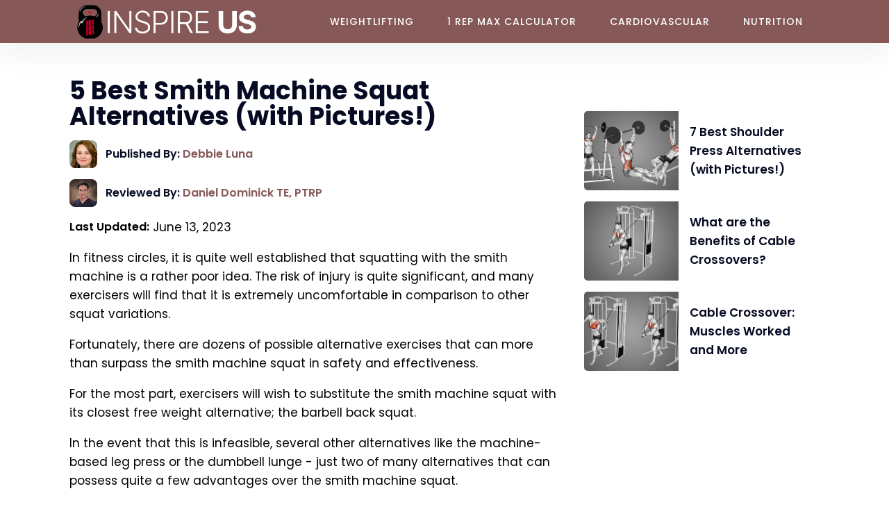

--- FILE ---
content_type: text/html; charset=UTF-8
request_url: https://www.inspireusafoundation.org/smith-machine-squat-alternatives/
body_size: 17008
content:
<!DOCTYPE html>
<html lang="en-US" prefix="og: https://ogp.me/ns#" >
<head>
<meta charset="UTF-8">
<meta name="viewport" content="width=device-width, initial-scale=1.0">
<!-- WP_HEAD() START -->
<link rel="preload" as="style" href="https://fonts.googleapis.com/css?family=Poppins:100,200,300,400,500,600,700,800,900|Poppins:100,200,300,400,500,600,700,800,900|-apple-system,+system-ui,+BlinkMacSystemFont,+Segoe+UI,+Helvetica,+Arial,+sans-serif,+Apple+Color+Emoji,+Segoe+UI+Emoji,+Segoe+UI+Symbol:100,200,300,400,500,600,700,800,900|FontAwesome:100,200,300,400,500,600,700,800,900" >
<link rel="stylesheet" href="https://fonts.googleapis.com/css?family=Poppins:100,200,300,400,500,600,700,800,900|Poppins:100,200,300,400,500,600,700,800,900|-apple-system,+system-ui,+BlinkMacSystemFont,+Segoe+UI,+Helvetica,+Arial,+sans-serif,+Apple+Color+Emoji,+Segoe+UI+Emoji,+Segoe+UI+Symbol:100,200,300,400,500,600,700,800,900|FontAwesome:100,200,300,400,500,600,700,800,900">
	<style>img:is([sizes="auto" i], [sizes^="auto," i]) { contain-intrinsic-size: 3000px 1500px }</style>
	
<!-- Search Engine Optimization by Rank Math - https://rankmath.com/ -->
<title>5 Best Smith Machine Squat Alternatives (with Pictures!) - Inspire US</title>
<meta name="description" content="Squatting on a smith machine can be quite uncomfortable and in some cases unsafe. Several alternatives to this exercise exist that target similar musclature."/>
<meta name="robots" content="follow, index, max-snippet:-1, max-video-preview:-1, max-image-preview:large"/>
<link rel="canonical" href="https://www.inspireusafoundation.org/smith-machine-squat-alternatives/" />
<meta property="og:locale" content="en_US" />
<meta property="og:type" content="article" />
<meta property="og:title" content="5 Best Smith Machine Squat Alternatives (with Pictures!) - Inspire US" />
<meta property="og:description" content="Squatting on a smith machine can be quite uncomfortable and in some cases unsafe. Several alternatives to this exercise exist that target similar musclature." />
<meta property="og:url" content="https://www.inspireusafoundation.org/smith-machine-squat-alternatives/" />
<meta property="og:site_name" content="Inspire US" />
<meta property="article:section" content="Weightlifting" />
<meta property="og:updated_time" content="2023-06-13T14:56:33+00:00" />
<meta property="og:image" content="https://www.inspireusafoundation.org/file/2022/11/smith-machine-squat-alternatives.jpg" />
<meta property="og:image:secure_url" content="https://www.inspireusafoundation.org/file/2022/11/smith-machine-squat-alternatives.jpg" />
<meta property="og:image:width" content="1920" />
<meta property="og:image:height" content="1080" />
<meta property="og:image:alt" content="smith machine squat alternatives" />
<meta property="og:image:type" content="image/jpeg" />
<meta name="twitter:card" content="summary_large_image" />
<meta name="twitter:title" content="5 Best Smith Machine Squat Alternatives (with Pictures!) - Inspire US" />
<meta name="twitter:description" content="Squatting on a smith machine can be quite uncomfortable and in some cases unsafe. Several alternatives to this exercise exist that target similar musclature." />
<meta name="twitter:creator" content="@debisinspired" />
<meta name="twitter:image" content="https://www.inspireusafoundation.org/file/2022/11/smith-machine-squat-alternatives.jpg" />
<meta name="twitter:label1" content="Written by" />
<meta name="twitter:data1" content="Debbie Luna" />
<meta name="twitter:label2" content="Time to read" />
<meta name="twitter:data2" content="12 minutes" />
<!-- /Rank Math WordPress SEO plugin -->

<link rel='stylesheet' id='wp-block-library-css' href='https://www.inspireusafoundation.org/other/css/dist/block-library/style.min.css' type='text/css' media='all' />
<style id='classic-theme-styles-inline-css' type='text/css'>
/*! This file is auto-generated */
.wp-block-button__link{color:#fff;background-color:#32373c;border-radius:9999px;box-shadow:none;text-decoration:none;padding:calc(.667em + 2px) calc(1.333em + 2px);font-size:1.125em}.wp-block-file__button{background:#32373c;color:#fff;text-decoration:none}
</style>
<link rel='stylesheet' id='mpp_gutenberg-css' href='https://www.inspireusafoundation.org/ext/metronet-profile-picture/dist/blocks.style.build.css' type='text/css' media='all' />
<style id='global-styles-inline-css' type='text/css'>
:root{--wp--preset--aspect-ratio--square: 1;--wp--preset--aspect-ratio--4-3: 4/3;--wp--preset--aspect-ratio--3-4: 3/4;--wp--preset--aspect-ratio--3-2: 3/2;--wp--preset--aspect-ratio--2-3: 2/3;--wp--preset--aspect-ratio--16-9: 16/9;--wp--preset--aspect-ratio--9-16: 9/16;--wp--preset--color--black: #000000;--wp--preset--color--cyan-bluish-gray: #abb8c3;--wp--preset--color--white: #ffffff;--wp--preset--color--pale-pink: #f78da7;--wp--preset--color--vivid-red: #cf2e2e;--wp--preset--color--luminous-vivid-orange: #ff6900;--wp--preset--color--luminous-vivid-amber: #fcb900;--wp--preset--color--light-green-cyan: #7bdcb5;--wp--preset--color--vivid-green-cyan: #00d084;--wp--preset--color--pale-cyan-blue: #8ed1fc;--wp--preset--color--vivid-cyan-blue: #0693e3;--wp--preset--color--vivid-purple: #9b51e0;--wp--preset--gradient--vivid-cyan-blue-to-vivid-purple: linear-gradient(135deg,rgba(6,147,227,1) 0%,rgb(155,81,224) 100%);--wp--preset--gradient--light-green-cyan-to-vivid-green-cyan: linear-gradient(135deg,rgb(122,220,180) 0%,rgb(0,208,130) 100%);--wp--preset--gradient--luminous-vivid-amber-to-luminous-vivid-orange: linear-gradient(135deg,rgba(252,185,0,1) 0%,rgba(255,105,0,1) 100%);--wp--preset--gradient--luminous-vivid-orange-to-vivid-red: linear-gradient(135deg,rgba(255,105,0,1) 0%,rgb(207,46,46) 100%);--wp--preset--gradient--very-light-gray-to-cyan-bluish-gray: linear-gradient(135deg,rgb(238,238,238) 0%,rgb(169,184,195) 100%);--wp--preset--gradient--cool-to-warm-spectrum: linear-gradient(135deg,rgb(74,234,220) 0%,rgb(151,120,209) 20%,rgb(207,42,186) 40%,rgb(238,44,130) 60%,rgb(251,105,98) 80%,rgb(254,248,76) 100%);--wp--preset--gradient--blush-light-purple: linear-gradient(135deg,rgb(255,206,236) 0%,rgb(152,150,240) 100%);--wp--preset--gradient--blush-bordeaux: linear-gradient(135deg,rgb(254,205,165) 0%,rgb(254,45,45) 50%,rgb(107,0,62) 100%);--wp--preset--gradient--luminous-dusk: linear-gradient(135deg,rgb(255,203,112) 0%,rgb(199,81,192) 50%,rgb(65,88,208) 100%);--wp--preset--gradient--pale-ocean: linear-gradient(135deg,rgb(255,245,203) 0%,rgb(182,227,212) 50%,rgb(51,167,181) 100%);--wp--preset--gradient--electric-grass: linear-gradient(135deg,rgb(202,248,128) 0%,rgb(113,206,126) 100%);--wp--preset--gradient--midnight: linear-gradient(135deg,rgb(2,3,129) 0%,rgb(40,116,252) 100%);--wp--preset--font-size--small: 13px;--wp--preset--font-size--medium: 20px;--wp--preset--font-size--large: 36px;--wp--preset--font-size--x-large: 42px;--wp--preset--spacing--20: 0.44rem;--wp--preset--spacing--30: 0.67rem;--wp--preset--spacing--40: 1rem;--wp--preset--spacing--50: 1.5rem;--wp--preset--spacing--60: 2.25rem;--wp--preset--spacing--70: 3.38rem;--wp--preset--spacing--80: 5.06rem;--wp--preset--shadow--natural: 6px 6px 9px rgba(0, 0, 0, 0.2);--wp--preset--shadow--deep: 12px 12px 50px rgba(0, 0, 0, 0.4);--wp--preset--shadow--sharp: 6px 6px 0px rgba(0, 0, 0, 0.2);--wp--preset--shadow--outlined: 6px 6px 0px -3px rgba(255, 255, 255, 1), 6px 6px rgba(0, 0, 0, 1);--wp--preset--shadow--crisp: 6px 6px 0px rgba(0, 0, 0, 1);}:where(.is-layout-flex){gap: 0.5em;}:where(.is-layout-grid){gap: 0.5em;}body .is-layout-flex{display: flex;}.is-layout-flex{flex-wrap: wrap;align-items: center;}.is-layout-flex > :is(*, div){margin: 0;}body .is-layout-grid{display: grid;}.is-layout-grid > :is(*, div){margin: 0;}:where(.wp-block-columns.is-layout-flex){gap: 2em;}:where(.wp-block-columns.is-layout-grid){gap: 2em;}:where(.wp-block-post-template.is-layout-flex){gap: 1.25em;}:where(.wp-block-post-template.is-layout-grid){gap: 1.25em;}.has-black-color{color: var(--wp--preset--color--black) !important;}.has-cyan-bluish-gray-color{color: var(--wp--preset--color--cyan-bluish-gray) !important;}.has-white-color{color: var(--wp--preset--color--white) !important;}.has-pale-pink-color{color: var(--wp--preset--color--pale-pink) !important;}.has-vivid-red-color{color: var(--wp--preset--color--vivid-red) !important;}.has-luminous-vivid-orange-color{color: var(--wp--preset--color--luminous-vivid-orange) !important;}.has-luminous-vivid-amber-color{color: var(--wp--preset--color--luminous-vivid-amber) !important;}.has-light-green-cyan-color{color: var(--wp--preset--color--light-green-cyan) !important;}.has-vivid-green-cyan-color{color: var(--wp--preset--color--vivid-green-cyan) !important;}.has-pale-cyan-blue-color{color: var(--wp--preset--color--pale-cyan-blue) !important;}.has-vivid-cyan-blue-color{color: var(--wp--preset--color--vivid-cyan-blue) !important;}.has-vivid-purple-color{color: var(--wp--preset--color--vivid-purple) !important;}.has-black-background-color{background-color: var(--wp--preset--color--black) !important;}.has-cyan-bluish-gray-background-color{background-color: var(--wp--preset--color--cyan-bluish-gray) !important;}.has-white-background-color{background-color: var(--wp--preset--color--white) !important;}.has-pale-pink-background-color{background-color: var(--wp--preset--color--pale-pink) !important;}.has-vivid-red-background-color{background-color: var(--wp--preset--color--vivid-red) !important;}.has-luminous-vivid-orange-background-color{background-color: var(--wp--preset--color--luminous-vivid-orange) !important;}.has-luminous-vivid-amber-background-color{background-color: var(--wp--preset--color--luminous-vivid-amber) !important;}.has-light-green-cyan-background-color{background-color: var(--wp--preset--color--light-green-cyan) !important;}.has-vivid-green-cyan-background-color{background-color: var(--wp--preset--color--vivid-green-cyan) !important;}.has-pale-cyan-blue-background-color{background-color: var(--wp--preset--color--pale-cyan-blue) !important;}.has-vivid-cyan-blue-background-color{background-color: var(--wp--preset--color--vivid-cyan-blue) !important;}.has-vivid-purple-background-color{background-color: var(--wp--preset--color--vivid-purple) !important;}.has-black-border-color{border-color: var(--wp--preset--color--black) !important;}.has-cyan-bluish-gray-border-color{border-color: var(--wp--preset--color--cyan-bluish-gray) !important;}.has-white-border-color{border-color: var(--wp--preset--color--white) !important;}.has-pale-pink-border-color{border-color: var(--wp--preset--color--pale-pink) !important;}.has-vivid-red-border-color{border-color: var(--wp--preset--color--vivid-red) !important;}.has-luminous-vivid-orange-border-color{border-color: var(--wp--preset--color--luminous-vivid-orange) !important;}.has-luminous-vivid-amber-border-color{border-color: var(--wp--preset--color--luminous-vivid-amber) !important;}.has-light-green-cyan-border-color{border-color: var(--wp--preset--color--light-green-cyan) !important;}.has-vivid-green-cyan-border-color{border-color: var(--wp--preset--color--vivid-green-cyan) !important;}.has-pale-cyan-blue-border-color{border-color: var(--wp--preset--color--pale-cyan-blue) !important;}.has-vivid-cyan-blue-border-color{border-color: var(--wp--preset--color--vivid-cyan-blue) !important;}.has-vivid-purple-border-color{border-color: var(--wp--preset--color--vivid-purple) !important;}.has-vivid-cyan-blue-to-vivid-purple-gradient-background{background: var(--wp--preset--gradient--vivid-cyan-blue-to-vivid-purple) !important;}.has-light-green-cyan-to-vivid-green-cyan-gradient-background{background: var(--wp--preset--gradient--light-green-cyan-to-vivid-green-cyan) !important;}.has-luminous-vivid-amber-to-luminous-vivid-orange-gradient-background{background: var(--wp--preset--gradient--luminous-vivid-amber-to-luminous-vivid-orange) !important;}.has-luminous-vivid-orange-to-vivid-red-gradient-background{background: var(--wp--preset--gradient--luminous-vivid-orange-to-vivid-red) !important;}.has-very-light-gray-to-cyan-bluish-gray-gradient-background{background: var(--wp--preset--gradient--very-light-gray-to-cyan-bluish-gray) !important;}.has-cool-to-warm-spectrum-gradient-background{background: var(--wp--preset--gradient--cool-to-warm-spectrum) !important;}.has-blush-light-purple-gradient-background{background: var(--wp--preset--gradient--blush-light-purple) !important;}.has-blush-bordeaux-gradient-background{background: var(--wp--preset--gradient--blush-bordeaux) !important;}.has-luminous-dusk-gradient-background{background: var(--wp--preset--gradient--luminous-dusk) !important;}.has-pale-ocean-gradient-background{background: var(--wp--preset--gradient--pale-ocean) !important;}.has-electric-grass-gradient-background{background: var(--wp--preset--gradient--electric-grass) !important;}.has-midnight-gradient-background{background: var(--wp--preset--gradient--midnight) !important;}.has-small-font-size{font-size: var(--wp--preset--font-size--small) !important;}.has-medium-font-size{font-size: var(--wp--preset--font-size--medium) !important;}.has-large-font-size{font-size: var(--wp--preset--font-size--large) !important;}.has-x-large-font-size{font-size: var(--wp--preset--font-size--x-large) !important;}
:where(.wp-block-post-template.is-layout-flex){gap: 1.25em;}:where(.wp-block-post-template.is-layout-grid){gap: 1.25em;}
:where(.wp-block-columns.is-layout-flex){gap: 2em;}:where(.wp-block-columns.is-layout-grid){gap: 2em;}
:root :where(.wp-block-pullquote){font-size: 1.5em;line-height: 1.6;}
</style>
<style id='btcc_style_inline-inline-css' type='text/css'>
.product a.add_to_cart_button.bt_cc_disabled { opacity: .5 !important; pointer-events: none !important; } .bt_cc_wc_quote > div { position: relative; left: 1ch; } .bt_cc_wc_quote > div:before { content: '•'; position: absolute; left: -1ch; }
</style>
<link rel='stylesheet' id='jquery-intl-tel-input-css' href='https://www.inspireusafoundation.org/ext/everest-forms/assets/css/intlTelInput.css' type='text/css' media='all' />
<link rel='stylesheet' id='oxygen-css' href='https://www.inspireusafoundation.org/ext/oxygen/component-framework/oxygen.css' type='text/css' media='all' />
<style id='oxymade-inline-css' type='text/css'>
:root {--primary-color: #2d4ddb;--dark-color: #060b23;--paragraph-color: #444444;--border-color: #dcdfe4;--placeholder-color: #edf0f9;--background-color: #f9fafb;--secondary-color: #33335c;--light-color: #ffffff;--paragraph-alt-color: #d1d5db;--border-alt-color: #47476b;--placeholder-alt-color: #faf5f0;--background-alt-color: #f5f5f5;--tertiary-color: #eb5757;--black-color: #191919;--white-color: #ffffff;--success-color: #38a169;--warning-color: #d69e2e;--error-color: #e53e3e;--success-light-color: #f0fff4;--warning-light-color: #fffff0;--error-light-color: #fff5f5;--extra-color-1: #FFFFFF;--extra-color-2: #FFFFFF;--extra-color-3: #FFFFFF;--extra-color-4: #FFFFFF;--primary-hover-color: rgba(31, 58, 183, 1);--secondary-hover-color: rgba(32, 32, 59, 1);--primary-alt-color: rgba(220, 225, 249, 1);--secondary-alt-color: rgba(228, 228, 240, 1);--primary-alt-hover-color: rgba(176, 187, 241, 1);--secondary-alt-hover-color: rgba(195, 195, 222, 1);--primary-rgb-vals: 45, 77, 219;--secondary-rgb-vals: 51, 51, 92;--transparent-color: transparent;--dark-rgb-vals: 6, 11, 35;--paragraph-rgb-vals: 68, 68, 68;--tertiary-rgb-vals: 235, 87, 87;--black-rgb-vals: 25, 25, 25;--success-rgb-vals: 56, 161, 105;--warning-rgb-vals: 214, 158, 46;--error-rgb-vals: 229, 62, 62;--extra-color-1-rgb-vals: 255, 255, 255;--extra-color-2-rgb-vals: 255, 255, 255;--extra-color-3-rgb-vals: 255, 255, 255;--extra-color-4-rgb-vals: 255, 255, 255;}
html { font-size: 62.5%; } body { font-size: 1.7rem; }
:root {--desktop-text-base: 1.7;--mobile-text-base: 1.6;--responsive-text-ratio: 0.7;--smallest-font-size: 1.5;--h-font-weight: 700;--desktop-type-scale-ratio: 1.25;--mobile-type-scale-ratio: 1.2;--viewport-min: 48;--viewport-max: 112;--lh-65-150: 0.98;--lh-49-64: 1;--lh-37-48: 1.1;--lh-31-36: 1.2;--lh-25-30: 1.33;--lh-21-24: 1.45;--lh-17-20: 1.54;--lh-13-16: 1.68;--desktop-h6: 2.125;--desktop-h5: 2.65625;--desktop-h4: 3.3203125;--desktop-h3: 4.150390625;--desktop-h2: 5.18798828125;--desktop-h1: 6.4849853515625;--desktop-hero: 8.1062316894531;--mobile-h6: 1.92;--mobile-h5: 2.304;--mobile-h4: 2.7648;--mobile-h3: 3.31776;--mobile-h2: 3.981312;--mobile-h1: 4.7775744;--mobile-hero: 5.73308928;--desktop-xs: 1.275;--desktop-sm: 1.4875;--desktop-base: 1.7;--desktop-lg: 1.9125;--desktop-xl: 2.125;--desktop-2xl: 2.55;--desktop-3xl: 2.975;--desktop-4xl: 3.825;--desktop-5xl: 4.675;--desktop-6xl: 5.95;--desktop-7xl: 7.225;--desktop-8xl: 9.775;--desktop-9xl: 11.9;--mobile-xs: 1.2;--mobile-sm: 1.4;--mobile-base: 1.6;--mobile-lg: 1.8;--mobile-xl: 2;--mobile-2xl: 2.4;--mobile-3xl: 2.8;--mobile-4xl: 3.6;--mobile-5xl: 4.4;--mobile-6xl: 5.6;--mobile-7xl: 6.8;--mobile-8xl: 9.2;--mobile-9xl: 11.2;--lh-hero: 0.99;--lh-h1: 1.04;--lh-h2: 1.05;--lh-h3: 1.15;--lh-h4: 1.265;--lh-h5: 1.39;--lh-h6: 1.495;--lh-xs: 1.68;--lh-sm: 1.68;--lh-base: 1.61;--lh-lg: 1.54;--lh-xl: 1.495;--lh-2xl: 1.39;--lh-3xl: 1.33;--lh-4xl: 1.15;--lh-5xl: 1.1;--lh-6xl: 1;--lh-7xl: 0.98;--lh-8xl: 0.98;--lh-9xl: 0.98;}
</style>
<script type="text/javascript" src="https://www.inspireusafoundation.org/other/js/jquery/jquery.min.js" id="jquery-core-js"></script>
<script type="text/javascript" async="async" fetchpriority="high" data-noptimize="1" data-cfasync="false" src="https://scripts.mediavine.com/tags/inspire-usa-foundation-new-owner.js" id="mv-script-wrapper-js"></script>
<link rel="https://api.w.org/" href="https://www.inspireusafoundation.org/wp-json/" /><link rel="alternate" title="JSON" type="application/json" href="https://www.inspireusafoundation.org/wp-json/wp/v2/posts/6526" /><link rel="alternate" title="oEmbed (JSON)" type="application/json+oembed" href="https://www.inspireusafoundation.org/wp-json/oembed/1.0/embed?url=https%3A%2F%2Fwww.inspireusafoundation.org%2Fsmith-machine-squat-alternatives%2F" />
<link rel="alternate" title="oEmbed (XML)" type="text/xml+oembed" href="https://www.inspireusafoundation.org/wp-json/oembed/1.0/embed?url=https%3A%2F%2Fwww.inspireusafoundation.org%2Fsmith-machine-squat-alternatives%2F&#038;format=xml" />
<!-- Global site tag (gtag.js) - Google Analytics -->
<script async src="https://www.googletagmanager.com/gtag/js?id=UA-221368495-1"></script>
<script>
  window.dataLayer = window.dataLayer || [];
  function gtag(){dataLayer.push(arguments);}
  gtag('js', new Date());

  gtag('config', 'UA-221368495-1');
</script>

<!-- BEGIN Clicky Analytics v2.2.4 Tracking - https://wordpress.org/plugins/clicky-analytics/ -->
<script type="text/javascript">
  var clicky_custom = clicky_custom || {};
  clicky_custom.outbound_pattern = ['/go/','/out/'];
</script>

<script async src="//static.getclicky.com/101283817.js"></script>

<!-- END Clicky Analytics v2.2.4 Tracking -->

<link rel="icon" href="https://www.inspireusafoundation.org/file/2021/03/cropped-favicon-32x32.png" sizes="32x32" />
<link rel="icon" href="https://www.inspireusafoundation.org/file/2021/03/cropped-favicon-192x192.png" sizes="192x192" />
<link rel="apple-touch-icon" href="https://www.inspireusafoundation.org/file/2021/03/cropped-favicon-180x180.png" />
<meta name="msapplication-TileImage" content="https://www.inspireusafoundation.org/file/2021/03/cropped-favicon-270x270.png" />
		<style type="text/css" id="wp-custom-css">
			div.crunchify-social {
	padding-top: 20px;
}

.crunchify-link {
    padding: 10px;
    color: white;
    font-size: 14px;
    border-radius: 2px;
    margin-right: 2px;
    cursor: pointer;
    display: inline-block;
    text-decoration: none;
	  width: 33%;
}
blockquote {
		padding-left: 20px;
    border-style: solid;	
		border-color: #865858;
    border-width: 0px 0px 0px 5px;
}
@media screen and (max-width: 768px) {
	.crunchify-link {
		width:100%;
	}
}
 
.crunchify-link:hover,.crunchify-link:active {
    color: white;
}
 
.crunchify-twitter {
    background: #000;
}
 
.crunchify-twitter:hover,.crunchify-twitter:active {
    background: #0084b4;
}
 
.crunchify-facebook {
    background: #3B5997;
}
 
.crunchify-facebook:hover,.crunchify-facebook:active {
    background: #2d4372;
}
 
.crunchify-pinterest {
    background: #bd081c;
}
 
.crunchify-pinterest:hover,.crunchify-pinterest:active {
    background: #ff726f;
}

.oxy-stock-content-styles img {
	height: auto;
}

@media only screen and (max-width: 359px) {
.ct-section-inner-wrap {
		padding-left: 10px !important;
		padding-right: 10px !important;
	}
.atomic-simple-article-content {
		max-width: 100% !important;
	}
}

@media only screen and (max-width: 359px) {
.oxy-stock-content-styles, .ct-text-block.mb-16 {
max-width: 100% !important;
}
}		</style>
		<link rel='stylesheet' id='oxygen-cache-236-css' href='//www.inspireusafoundation.org/inc/uploads/oxygen/css/236.css?cache=1755141365' type='text/css' media='all' />
<link rel='stylesheet' id='oxygen-cache-1360-css' href='//www.inspireusafoundation.org/inc/uploads/oxygen/css/1360.css?cache=1755141362' type='text/css' media='all' />
<link rel='stylesheet' id='oxygen-universal-styles-css' href='//www.inspireusafoundation.org/inc/uploads/oxygen/css/universal.css?cache=1755141362' type='text/css' media='all' />
<!-- END OF WP_HEAD() -->
</head>
<body class="wp-singular post-template-default single single-post postid-6526 single-format-standard wp-theme-oxygen-is-not-a-theme  wp-embed-responsive everest-forms-no-js oxygen-body" >




						<div id="div_block-148-87" class="ct-div-block" ><header id="_header-162-50" class="oxy-header-wrapper oxy-overlay-header oxy-header" ><div id="_header_row-163-50" class="oxy-header-row" ><div class="oxy-header-container"><div id="_header_left-164-50" class="oxy-header-left" ><a id="link-165-50" class="ct-link finance-logo" href="/" target="_self"  ><img  id="image-166-50" alt="Inspire US logo" src="https://www.inspireusafoundation.org/file/2020/11/inspire-us-white.png" class="ct-image"/></a></div><div id="_header_center-167-50" class="oxy-header-center" ></div><div id="_header_right-168-50" class="oxy-header-right" ><nav id="_nav_menu-169-50" class="oxy-nav-menu oxy-nav-menu-dropdown-arrow" ><div class='oxy-menu-toggle'><div class='oxy-nav-menu-hamburger-wrap'><div class='oxy-nav-menu-hamburger'><div class='oxy-nav-menu-hamburger-line'></div><div class='oxy-nav-menu-hamburger-line'></div><div class='oxy-nav-menu-hamburger-line'></div></div></div></div><div class="menu-home-container"><ul id="menu-home" class="oxy-nav-menu-list"><li id="menu-item-1071" class="menu-item menu-item-type-taxonomy menu-item-object-category current-post-ancestor current-menu-parent current-post-parent menu-item-1071"><a href="https://www.inspireusafoundation.org/weightlifting/">Weightlifting</a></li>
<li id="menu-item-9587" class="menu-item menu-item-type-post_type menu-item-object-post menu-item-9587"><a href="https://www.inspireusafoundation.org/1-rep-max-calculator/">1 Rep Max Calculator</a></li>
<li id="menu-item-4738" class="menu-item menu-item-type-taxonomy menu-item-object-category menu-item-4738"><a href="https://www.inspireusafoundation.org/cardiovascular/">Cardiovascular</a></li>
<li id="menu-item-9591" class="menu-item menu-item-type-taxonomy menu-item-object-category menu-item-9591"><a href="https://www.inspireusafoundation.org/nutrition/">Nutrition</a></li>
</ul></div></nav></div></div></div></header>
		<div id="div_block-267-1360" class="ct-div-block w-full bg-alt" ><section id="section-268-1360" class=" ct-section " ><div class="ct-section-inner-wrap"><div id="div_block-269-1360" class="ct-div-block w-full grid grid-cols-3 lg-grid-cols-1 gap-8 row-gap-12" ><div id="div_block-270-1360" class="ct-div-block col-span-2 lg-col-span-1 blogzine" ><h1 id="headline-271-1360" class="ct-headline h2 color-dark mb-2"><span id="span-272-1360" class="ct-span" >5 Best Smith Machine Squat Alternatives (with Pictures!)</span></h1><div id="div_block-300-1360" class="ct-div-block horizontal items-center py-2" ><img  id="image-301-1360" alt="debbie luna profile picture" src="https://www.inspireusafoundation.org/file/2023/12/debbie-deb-luna-profile-picture-300x300.jpg" class="ct-image avatar-sm mr-3" srcset="https://www.inspireusafoundation.org/file/2023/12/debbie-deb-luna-profile-picture-300x300.jpg 300w, https://www.inspireusafoundation.org/file/2023/12/debbie-deb-luna-profile-picture-150x150.jpg 150w, https://www.inspireusafoundation.org/file/2023/12/debbie-deb-luna-profile-picture-24x24.jpg 24w, https://www.inspireusafoundation.org/file/2023/12/debbie-deb-luna-profile-picture-48x48.jpg 48w, https://www.inspireusafoundation.org/file/2023/12/debbie-deb-luna-profile-picture-96x96.jpg 96w" sizes="(max-width: 300px) 100vw, 300px" /><div id="text_block-302-1360" class="ct-text-block text-lg color-dark capitalize font-medium" >published by: <span id="span-316-1360" class="ct-span" ><a href='https://www.inspireusafoundation.org/author/deb/'>Debbie Luna</a></span></div></div><div id="div_block-273-1360" class="ct-div-block horizontal horizontal-wrap items-center mb-2" ><div id="div_block-274-1360" class="ct-div-block horizontal items-center py-2" ><img  id="image-275-1360" alt="Daniel Dominick profile picture" src="https://www.inspireusafoundation.org/file/2022/04/daniel-small-avi.png" class="ct-image avatar-sm mr-3"/><div id="text_block-276-1360" class="ct-text-block text-lg color-dark capitalize font-medium" >reviewed by:&nbsp;<a href="http://www.inspireusafoundation.org/daniel-dominick-te-ptrp/"><span id="span-310-1360" class="ct-span" >Daniel Dominick TE, PTRP</span></a></div></div></div><div id="div_block-278-1360" class="ct-div-block" ><div id="text_block-279-1360" class="ct-text-block" >Last Updated:</div><div id="text_block-280-1360" class="ct-text-block" ><span id="span-281-1360" class="ct-span" ></span>June 13, 2023</div><div id="div_block-318-1360" class="ct-div-block" ></div></div><div id="div_block-333-1360" class="ct-div-block" ><div id="text_block-282-1360" class="ct-text-block mb-16" ><span id="span-283-1360" class="ct-span oxy-stock-content-styles" >
<p>In fitness circles, it is quite well established that squatting with the smith machine is a rather poor idea. The risk of injury is quite significant, and many exercisers will find that it is extremely uncomfortable in comparison to other squat variations.</p>



<p>Fortunately, there are dozens of possible alternative exercises that can more than surpass the smith machine squat in safety and effectiveness.</p>



<p>For the most part, exercisers will wish to substitute the smith machine squat with its closest free weight alternative; the barbell back squat.</p>



<p>In the event that this is infeasible, several other alternatives like the machine-based leg press or the dumbbell lunge - just two of many alternatives that can possess quite a few advantages over the smith machine squat.</p>


<div class="lwptoc lwptoc-light lwptoc-notInherit" data-smooth-scroll="1" data-smooth-scroll-offset="24"><div class="lwptoc_i">    <div class="lwptoc_header" style="font-size:1.15em;">
        <b class="lwptoc_title">Contents</b>                    <span class="lwptoc_toggle">
                <a href="#" class="lwptoc_toggle_label" data-label="Hide">Show</a>            </span>
            </div>
<div class="lwptoc_items" style="display:none;font-size:1em;">
    <div class="lwptoc_itemWrap"><div class="lwptoc_item">    <a href="#Why-Should-the-Smith-Machine-Squat-be-Alternated-Out">
                <span class="lwptoc_item_label">Why Should the Smith Machine Squat be Alternated Out?</span>
    </a>
    </div><div class="lwptoc_item">    <a href="#How-to-Pick-the-Right-Smith-Machine-Squat-Alternative">
                <span class="lwptoc_item_label">How to Pick the Right Smith Machine Squat Alternative</span>
    </a>
    <div class="lwptoc_itemWrap"><div class="lwptoc_item">    <a href="#Muscles-Worked-by-the-Smith-Machine-Squat">
                <span class="lwptoc_item_label">Muscles Worked by the Smith Machine Squat</span>
    </a>
    </div><div class="lwptoc_item">    <a href="#Intensity">
                <span class="lwptoc_item_label">Intensity</span>
    </a>
    </div><div class="lwptoc_item">    <a href="#Exerciser-Compatibility">
                <span class="lwptoc_item_label">Exerciser Compatibility</span>
    </a>
    </div></div></div><div class="lwptoc_item">    <a href="#Smith-Machine-Squat-Alternatives">
                <span class="lwptoc_item_label">Smith Machine Squat Alternatives</span>
    </a>
    <div class="lwptoc_itemWrap"><div class="lwptoc_item">    <a href="#1-The-Main-Candidate-Barbell-Squats">
                <span class="lwptoc_item_label">1. The Main Candidate - Barbell Squats</span>
    </a>
    <div class="lwptoc_itemWrap"><div class="lwptoc_item">    <a href="#This-Alternative-is-for">
                <span class="lwptoc_item_label">This Alternative is for:</span>
    </a>
    </div><div class="lwptoc_item">    <a href="#How-to">
                <span class="lwptoc_item_label">How-to:</span>
    </a>
    </div></div></div><div class="lwptoc_item">    <a href="#2-The-Leg-Press-Machine">
                <span class="lwptoc_item_label">2. The Leg Press Machine</span>
    </a>
    <div class="lwptoc_itemWrap"><div class="lwptoc_item">    <a href="#This-Alternative-is-for1">
                <span class="lwptoc_item_label">This Alternative is for:</span>
    </a>
    </div><div class="lwptoc_item">    <a href="#How-to1">
                <span class="lwptoc_item_label">How-to:</span>
    </a>
    </div></div></div><div class="lwptoc_item">    <a href="#3-Barbell-Front-Squats">
                <span class="lwptoc_item_label">3. Barbell Front Squats</span>
    </a>
    <div class="lwptoc_itemWrap"><div class="lwptoc_item">    <a href="#This-Alternative-is-for2">
                <span class="lwptoc_item_label">This Alternative is for:</span>
    </a>
    </div><div class="lwptoc_item">    <a href="#How-to2">
                <span class="lwptoc_item_label">How-to:</span>
    </a>
    </div></div></div><div class="lwptoc_item">    <a href="#4-Dumbbell-Lunges">
                <span class="lwptoc_item_label">4. Dumbbell Lunges</span>
    </a>
    <div class="lwptoc_itemWrap"><div class="lwptoc_item">    <a href="#This-Alternative-is-for3">
                <span class="lwptoc_item_label">This Alternative is for:</span>
    </a>
    </div><div class="lwptoc_item">    <a href="#How-to3">
                <span class="lwptoc_item_label">How-to:</span>
    </a>
    </div></div></div><div class="lwptoc_item">    <a href="#5-The-Hack-Squat-Machine">
                <span class="lwptoc_item_label">5. The Hack Squat Machine</span>
    </a>
    <div class="lwptoc_itemWrap"><div class="lwptoc_item">    <a href="#This-Alternative-is-for4">
                <span class="lwptoc_item_label">This Alternative is for:</span>
    </a>
    </div><div class="lwptoc_item">    <a href="#How-to4">
                <span class="lwptoc_item_label">How-to:</span>
    </a>
    </div></div></div></div></div><div class="lwptoc_item">    <a href="#Frequently-Asked-Questions-FAQ">
                <span class="lwptoc_item_label">Frequently Asked Questions (FAQ)</span>
    </a>
    <div class="lwptoc_itemWrap"><div class="lwptoc_item">    <a href="#Is-it-Worth-Doing-Squats-on-a-Smith-Machine">
                <span class="lwptoc_item_label">Is it Worth Doing Squats on a Smith Machine?</span>
    </a>
    </div><div class="lwptoc_item">    <a href="#Why-do-Bodybuilders-Squat-on-Smith-Machine">
                <span class="lwptoc_item_label">Why do Bodybuilders Squat on Smith Machine?</span>
    </a>
    </div><div class="lwptoc_item">    <a href="#Are-Smith-Machine-Squats-Better-than-Leg-Presses">
                <span class="lwptoc_item_label">Are Smith Machine Squats Better than Leg Presses?</span>
    </a>
    </div></div></div></div></div>
</div></div>



<h2 class="wp-block-heading"><span id="Why-Should-the-Smith-Machine-Squat-be-Alternated-Out">Why Should the Smith Machine Squat be Alternated Out?</span></h2>



<p>The main reason why the smith machine squat should be substituted is simple: it is an unsafe and a disadvantageous exercise.</p>



<p>This is due to the fact that the barbell of the smith machine is locked into a single line of motion, also locking the exerciser themselves into this line by extension.&nbsp;</p>


<div class="wp-block-image">
<figure class="aligncenter size-full is-resized"><img loading="lazy" decoding="async" src="https://www.inspireusafoundation.org/file/2022/05/smith-machine-squat-benefits.gif" alt="smith machine squat benefits" class="wp-image-2914" width="540" height="540"></figure></div>


<p>When an individual executes a squatting movement, their body will move through multiple planes as they thrust the pelvis backwards and push the chest outwards so as to maintain spine neutrality alongside a number of other vital form cues.</p>



<p>Such cues are <a href="https://www.inspireusafoundation.org/smith-machine-squat/" data-type="post" data-id="9637">otherwise impossible to adhere to when performing a smith machine squat</a>, greatly increasing the risk of injury and robbing the exerciser of much of the training stimulus that would be induced with non-smith machine alternatives.</p>



<div style="height:20px" aria-hidden="true" class="wp-block-spacer"></div>



<h2 class="wp-block-heading"><span id="How-to-Pick-the-Right-Smith-Machine-Squat-Alternative">How to Pick the Right Smith Machine Squat Alternative</span></h2>



<p>Though there are quite a number of possible alternatives to the smith machine squat, being able to pick the right one will involve matching these alternatives to the specific use-case of the exerciser, as well as picking an alternative that meshes best with their training program.</p>



<div style="height:20px" aria-hidden="true" class="wp-block-spacer"></div>



<h3 class="wp-block-heading"><span id="Muscles-Worked-by-the-Smith-Machine-Squat">Muscles Worked by the Smith Machine Squat</span></h3>



<p>The smith machine squat works the muscles of the quadriceps femoris, the hamstrings, the glutes and the hip flexors - all muscle groups that any proper alternative exercise should also be capable of targeting.</p>


<div class="wp-block-image">
<figure class="aligncenter size-large is-resized"><img loading="lazy" decoding="async" src="https://www.inspireusafoundation.org/file/2022/05/smith-machine-squat-1024x627.png" alt="smith machine squat" class="wp-image-2925" width="768" height="470" srcset="https://www.inspireusafoundation.org/file/2022/05/smith-machine-squat-1024x627.png 1024w, https://www.inspireusafoundation.org/file/2022/05/smith-machine-squat-300x184.png 300w, https://www.inspireusafoundation.org/file/2022/05/smith-machine-squat-768x470.png 768w, https://www.inspireusafoundation.org/file/2022/05/smith-machine-squat-1536x940.png 1536w, https://www.inspireusafoundation.org/file/2022/05/smith-machine-squat-2048x1254.png 2048w, https://www.inspireusafoundation.org/file/2022/05/smith-machine-squat.png 7670w" sizes="auto, (max-width: 768px) 100vw, 768px"></figure></div>


<p>Furthermore, exercisers substituting with another exercise may wish to pick one that will include the core musculature as well.</p>



<div style="height:20px" aria-hidden="true" class="wp-block-spacer"></div>



<h3 class="wp-block-heading"><span id="Intensity">Intensity</span></h3>



<p>In order to retain the projected recovery aims of the lifter’s training program, picking a substitute exercise of similar or slightly greater intensity may prove quite effective.</p>



<p>Compound movements utilizing <a href="https://www.inspireusafoundation.org/1-rep-max-calculator/" data-type="post" data-id="9335">near-maximal loads</a> or relatively intense amounts of repetition volume per set are the ideal, though exercisers finding smith machine squats to be too taxing can instead opt for somewhat less intense exercises with lower levels of resistance or fewer sets.</p>



<div style="height:20px" aria-hidden="true" class="wp-block-spacer"></div>



<h3 class="wp-block-heading"><span id="Exerciser-Compatibility">Exerciser Compatibility</span></h3>



<p>Individual differences between exercisers should also be accounted for when selecting a smith machine squat alternative.&nbsp;</p>



<p>Factors like personal preference, bodily proportion differences, a history of injuries and what sort of equipment is available to the exerciser are all relatively small matters that should be included when making the decision on which exercise to perform.</p>



<p>Certain exercises like the barbell squat or dumbbell lunge will require different equipment that may not be available to the exerciser, or otherwise aggravate injuries sustained by the exerciser in the past.</p>



<div style="height:20px" aria-hidden="true" class="wp-block-spacer"></div>



<h2 class="wp-block-heading"><span id="Smith-Machine-Squat-Alternatives">Smith Machine Squat Alternatives</span></h2>



<div style="height:20px" aria-hidden="true" class="wp-block-spacer"></div>



<h3 class="wp-block-heading"><span id="1-The-Main-Candidate-Barbell-Squats">1. The Main Candidate - Barbell Squats</span></h3>



<p>The <a href="https://www.inspireusafoundation.org/barbell-squat/" data-type="post" data-id="3134">quintessential lower body exercise</a>, barbell squats are arguably the most effective alternative to the smith machine squat.&nbsp;</p>


<div class="wp-block-image">
<figure class="aligncenter size-full is-resized"><img loading="lazy" decoding="async" src="https://www.inspireusafoundation.org/file/2022/03/barbell-full-squat.gif" alt="barbell full squat" class="wp-image-2423" width="540" height="540"></figure></div>


<p>This is because of the freer movement made possible by the usage of a barbell, as well as the fact that barbell squats far surpass smith machine squats in terms of effectiveness at muscular recruitment.&nbsp;</p>



<p>Barbell squats are considered essential in nearly every bodybuilding or strength-building training program, and is otherwise the most suitable substitute to the smith machine squat - that is, barring any history of injuries or lack of equipment on the part of the lifter.</p>



<div style="height:20px" aria-hidden="true" class="wp-block-spacer"></div>



<h4 class="wp-block-heading"><span id="This-Alternative-is-for">This Alternative is for:</span></h4>



<p>The barbell squat is the best alternative for serious lifters wishing to build lower-body strength and power, as well as individuals that wish to retain the general muscular recruitment and movement pattern of the smith machine squat while foregoing its usual disadvantages.</p>



<div style="height:20px" aria-hidden="true" class="wp-block-spacer"></div>



<h4 class="wp-block-heading"><span id="How-to">How-to:</span></h4>



<p>To begin performing a repetition of the barbell back squat, the exerciser will load a moderate to heavy amount of weight onto a racked barbell.</p>


<div class="wp-block-image">
<figure class="aligncenter size-full is-resized"><img loading="lazy" decoding="async" src="https://www.inspireusafoundation.org/file/2021/03/full-squat-side-view.gif" alt="full squat side view" class="wp-image-3023" width="540" height="540"></figure></div>


<p>Then, stepping beneath the barbell and placing it against the back of the neck or atop the shoulders, the exerciser will unrack the bar and step into the clear space of the rack.</p>



<p>Setting the feet wider than hip-width apart, the exerciser will push their chest out, flex their core, and bend simultaneously at the hips and knees, thereby lowering themselves until their hip-crease is parallel with their knee joint.</p>



<p>Then, pushing through the heels and thrusting the pelvis forward, the exerciser will rise back to their original standing position, completing the barbell squat repetition.</p>



<div style="height:20px" aria-hidden="true" class="wp-block-spacer"></div>



<h3 class="wp-block-heading"><span id="2-The-Leg-Press-Machine">2. The Leg Press Machine</span></h3>



<p>Another classic exercise among bodybuilders, the leg press is a <a href="https://www.inspireusafoundation.org/leg-press-machine-benefits/" data-type="post" data-id="855">low-impact compound leg exercise</a> that acts as an excellent alternative to the smith machine squat due to the <a href="https://www.inspireusafoundation.org/leg-press-alternatives/" data-type="post" data-id="1217">similarities in muscular recruitment</a>, despite the fact that the leg press is considered to be far safer than the latter exercise.</p>


<div class="wp-block-image">
<figure class="aligncenter size-full is-resized"><img loading="lazy" decoding="async" src="https://www.inspireusafoundation.org/file/2022/10/leg-press.gif" alt="leg press" class="wp-image-5320" width="540" height="540"></figure></div>


<p>Though the leg press machine shares the same disadvantages as other machine-based exercises, it is nonetheless quite effective at placing great resistance and volume of the quadriceps, hamstring and glute muscle groups of the lower body - all while keeping the exerciser safe by way of multiple safety mechanisms and an inverted angle of resistance.</p>



<p>This creates a smith machine squat alternative that possesses enough similarities to allow for a direct 1:1 substitution of volume and programming while foregoing many of the former exercise’s issues.</p>



<div style="height:20px" aria-hidden="true" class="wp-block-spacer"></div>



<h4 class="wp-block-heading"><span id="This-Alternative-is-for1">This Alternative is for:</span></h4>



<p>The leg press machine is a suitable alternative for exercisers that wish to retain the machine-based nature of the smith machine squat while allowing a freer range of motion and movement.</p>



<p>Additionally, the leg press machine can also be used as a smith machine squat substitute in the event that the latter exercise is programmed as an accessory or secondary compound exercise within the workout - a role perfectly suited for the leg press.</p>



<div style="height:20px" aria-hidden="true" class="wp-block-spacer"></div>



<h4 class="wp-block-heading"><span id="How-to1">How-to:</span></h4>



<p>To perform a repetition of the leg press exercise, the exerciser will load a moderate amount of weight onto the machine and sit within it, pressing their feet against the plate ahead of them.</p>


<div class="wp-block-image">
<figure class="aligncenter size-large is-resized"><img loading="lazy" decoding="async" src="https://www.inspireusafoundation.org/file/2021/10/leg-press-machine-1024x430.png" alt="leg press machine" class="wp-image-1648" width="768" height="323" srcset="https://www.inspireusafoundation.org/file/2021/10/leg-press-machine-1024x430.png 1024w, https://www.inspireusafoundation.org/file/2021/10/leg-press-machine-300x126.png 300w, https://www.inspireusafoundation.org/file/2021/10/leg-press-machine-768x322.png 768w, https://www.inspireusafoundation.org/file/2021/10/leg-press-machine-1536x644.png 1536w, https://www.inspireusafoundation.org/file/2021/10/leg-press-machine-2048x859.png 2048w, https://www.inspireusafoundation.org/file/2021/10/leg-press-machine.png 5505w" sizes="auto, (max-width: 768px) 100vw, 768px"></figure></div>


<p>Disabling the safety mechanisms with their hands, the exerciser will then bend slowly at the knees, angling their toes outwards so as to achieve a more advantageous leg angle.</p>



<p>Allowing the weight to bend their knees until reaching a full range of motion, the exerciser will then drive their heels into the plate, pushing the weight back to its original elevation at the start of the repetition. Avoid full extension of the knees, as this may result in injury.</p>



<p>Once this point is reached, the repetition has been completed.</p>



<div style="height:20px" aria-hidden="true" class="wp-block-spacer"></div>



<h3 class="wp-block-heading"><span id="3-Barbell-Front-Squats">3. Barbell Front Squats</span></h3>



<p>A barbell squat variation that places the weight in front of the lifter’s torso rather than atop it, barbell front squats are <a href="https://www.inspireusafoundation.org/barbell-front-squat-alternatives/" data-type="post" data-id="1972">more quad-centric</a> than the majority of smith machine squat alternatives - thereby matching it in terms of muscular recruitment intensity.</p>


<div class="wp-block-image">
<figure class="aligncenter size-full is-resized"><img loading="lazy" decoding="async" src="https://www.inspireusafoundation.org/file/2022/09/front-squat.gif" alt="front squat" class="wp-image-4600" width="540" height="540"></figure></div>


<p>Furthermore, the weight utilized in the barbell front squat is quite similar to that of the smith machine squat due to the disadvantageous angle of resistance, resulting in the same amount of pressure being placed on the lower body, albeit in a less injurious manner.</p>



<div style="height:20px" aria-hidden="true" class="wp-block-spacer"></div>



<h4 class="wp-block-heading"><span id="This-Alternative-is-for2">This Alternative is for:</span></h4>



<p>The barbell front squat is an excellent alternative to the smith machine squat for lifters that wish to place greater focus on their quadriceps femoris, or those that wish to limit the amount of resistance needed to complete the exercise.</p>



<div style="height:20px" aria-hidden="true" class="wp-block-spacer"></div>



<h4 class="wp-block-heading"><span id="How-to2">How-to:</span></h4>



<p>To perform a repetition of the barbell front squat, the exerciser will load a low to moderate amount of weight onto a racked barbell and un-rack it atop their chest shelf, bending at the elbows and wrists so as to secure it against the clavicular area.</p>


<div class="wp-block-image">
<figure class="aligncenter size-large is-resized"><img loading="lazy" decoding="async" src="https://www.inspireusafoundation.org/file/2023/01/front-squat-muscles-1024x705.png" alt="front squat muscles" class="wp-image-7499" width="768" height="529" srcset="https://www.inspireusafoundation.org/file/2023/01/front-squat-muscles-1024x705.png 1024w, https://www.inspireusafoundation.org/file/2023/01/front-squat-muscles-300x207.png 300w, https://www.inspireusafoundation.org/file/2023/01/front-squat-muscles-768x529.png 768w, https://www.inspireusafoundation.org/file/2023/01/front-squat-muscles-1536x1057.png 1536w, https://www.inspireusafoundation.org/file/2023/01/front-squat-muscles-2048x1410.png 2048w, https://www.inspireusafoundation.org/file/2023/01/front-squat-muscles.png 5472w" sizes="auto, (max-width: 768px) 100vw, 768px"></figure></div>


<p>At the start of the repetition, the lifter will contract their core and ensure their spine is in a neutral position as they bend at the knees and push their pelvis backwards. </p>



<p>As the hip crease approaches parallel depth, the exerciser will drive through their heels and extend their legs once again - returning to the starting position. </p>



<div style="height:20px" aria-hidden="true" class="wp-block-spacer"></div>



<h3 class="wp-block-heading"><span id="4-Dumbbell-Lunges">4. Dumbbell Lunges</span></h3>



<p>A lower-impact compound leg exercise that primarily works one side of the body at a time, dumbbell lunges are an excellent alternative to the smith machine squat for exercisers seeking a more dynamic and hip-flexor focused exercise to perform.</p>


<div class="wp-block-image">
<figure class="aligncenter size-full is-resized"><img loading="lazy" decoding="async" src="https://www.inspireusafoundation.org/file/2022/01/dumbbell-lunges.gif" alt="dumbbell lunges" class="wp-image-2148" width="540" height="540"></figure></div>


<p>Though dumbbell lunges are not as effective at building lower body power as other exercises in this article, they are nonetheless exceptional in terms of functionality and specificity of stimuli - so much so, in fact, that they are frequently included in athletic training programs of all disciplines.</p>



<div style="height:20px" aria-hidden="true" class="wp-block-spacer"></div>



<h4 class="wp-block-heading"><span id="This-Alternative-is-for3">This Alternative is for:</span></h4>



<p>Dumbbell lunges are the correct choice for a smith machine squat alternative if the exerciser wishes to improve their athletic performance or otherwise reinforce the muscles of their hip flexors and quadriceps femoris.</p>



<p>Furthermore, due to the rather low-impact nature of dumbbell lunges, they remain among the safest lower body compound exercises available, far outclassing the smith machine squat in terms of low risk of injury.</p>



<div style="height:20px" aria-hidden="true" class="wp-block-spacer"></div>



<h4 class="wp-block-heading"><span id="How-to3">How-to:</span></h4>



<p>To perform a repetition of dumbbell lunges, the exerciser will grip a pair of dumbbells in each hand and stand with their feet set at a natural distance apart.</p>



<p>Taking one large step forward while planting the other behind, the exerciser will lower their knees and hips simultaneously - stopping one the knee behind the body is parallel with the floor along a horizontal plane.</p>



<p>Driving through the forward leg, the exerciser will then return to the original standing position and repeat the action with the two legs switched in placement.</p>



<p>This completes a repetition of the conventional dumbbell lunge.</p>



<div style="height:20px" aria-hidden="true" class="wp-block-spacer"></div>



<h3 class="wp-block-heading"><span id="5-The-Hack-Squat-Machine">5. The Hack Squat Machine</span></h3>



<p>Another machine-based compound leg exercise, the hack squat machine surpasses the smith machine squat in practically every aspect of resistance training - excelling in <a href="https://www.inspireusafoundation.org/the-hack-squat/" data-type="post" data-id="3257">muscular recruitment, safety, ease of use and general effectiveness</a> as a leg-training movement.</p>


<div class="wp-block-image">
<figure class="aligncenter size-full is-resized"><img loading="lazy" decoding="async" src="https://www.inspireusafoundation.org/file/2021/10/hack-squat-musculature.gif" alt="hack squat musculature" class="wp-image-6600" width="540" height="540"></figure></div>


<p>The hack squat machine is primarily utilized by bodybuilders and powerlifters for <a href="https://www.inspireusafoundation.org/hack-squat-alternative/" data-type="post" data-id="2398">the purpose of training the quadriceps femoris to a significant degree</a>, while also simultaneously recruiting the glute and hamstring muscle groups as secondary mover muscles.</p>



<p>In terms of capacity for loading and volume, the hack squat machine’s positioning allows for both greater resistance than the smith machine squat, as well as a greater volume of repetitions due to the fact that the hip flexors are not placed in as disadvantageous a position.</p>



<div style="height:20px" aria-hidden="true" class="wp-block-spacer"></div>



<h4 class="wp-block-heading"><span id="This-Alternative-is-for4">This Alternative is for:</span></h4>



<p>In the event that other exercises listed in this article are unsuitable or dangerous to perform for the exerciser, it is possible that the hack squat is the most suitable alternative when switching from the smith machine squat.</p>



<p>This is because of the high margin of safety involved in the exercise, as well as the fact that the machine hack squat targets the exact same muscles in the same manner as the smith machine squat, reducing the amount of program alteration needed.</p>



<div style="height:20px" aria-hidden="true" class="wp-block-spacer"></div>



<h4 class="wp-block-heading"><span id="How-to4">How-to:</span></h4>



<p>To perform a repetition of the hack squat, the exerciser will position themselves within the machine with their shoulders against the pads and their chest facing outwards. </p>



<p>The feet should be spaced slightly wider than hip-width apart atop the plate, and the hands should be gripping whatever support handles may be available.</p>



<p>Then, ensuring that the core is braced and the spine is maintained at a neutral angle, they will allow the weight to rest fully atop their body as they bend at the knees, ensuring that the majority of the force is distributed into the plate through the lower body.</p>



<p>Once reaching the bottom of their range of motion, the exerciser will push through the platform using their feet, extending the knees and ensuring that they are pointing outwards. This portion of the repetition ends once the exerciser is back to their original starting position.</p>



<p>And with that, a repetition of the machine hack squat has been completed.</p>



<div style="height:20px" aria-hidden="true" class="wp-block-spacer"></div>



<h2 class="wp-block-heading"><span id="Frequently-Asked-Questions-FAQ">Frequently Asked Questions (FAQ)</span></h2>



<div style="height:20px" aria-hidden="true" class="wp-block-spacer"></div>



<h3 class="wp-block-heading"><span id="Is-it-Worth-Doing-Squats-on-a-Smith-Machine">Is it Worth Doing Squats on a Smith Machine?</span></h3>



<p>Unless used as a low-resistance secondary compound movement, it is far better to avoid performing squats on the smith machine due to the inherent dangers involved in its rigid movement pattern.</p>



<p>Smith machine squats are generally considered to be quite inefficient and disadvantageous, both in terms of risk of injury and relative muscular activation - that is, except for the quadriceps femoris.</p>



<p>If the smith machine squat is programmed in such a way that it is used as a quadriceps-focused accessory movement rather than a primary compound exercise, its usage may be more than justified, and well worth the risk.</p>



<p>Of course, prior to doing so, ensure that your mobility and strength is sufficient enough to safely perform the exercise.</p>



<div style="height:20px" aria-hidden="true" class="wp-block-spacer"></div>



<h3 class="wp-block-heading"><span id="Why-do-Bodybuilders-Squat-on-Smith-Machine">Why do Bodybuilders Squat on Smith Machine?</span></h3>



<p>Certain higher level bodybuilders will choose to squat with a smith machine as it allows for greater quadriceps-focus alongside greater volume in comparison to free weight exercises.</p>



<p>This can help in building thick and muscular quads, but is otherwise less conducive to strength and stability development - as well as the fact that utilizing smith machine squats for this purpose will generally require a higher level of experience in the first place, making their use-case specific in scope.</p>



<div style="height:20px" aria-hidden="true" class="wp-block-spacer"></div>



<h3 class="wp-block-heading"><span id="Are-Smith-Machine-Squats-Better-than-Leg-Presses">Are Smith Machine Squats Better than Leg Presses?</span></h3>



<p>Outside of specific situations that call for the smith machine squat, the leg press is generally considered to be better across the board.&nbsp;</p>



<p>In terms of safety, relative range of motion, posterior chain activation and built-in safety mechanisms, the leg press beats out its smith machine counterpart - especially for newer lifters who have yet to fully maximize their lower body mobility or knowledge of proper exercise mechanics.</p>



<div style="height:20px" aria-hidden="true" class="wp-block-spacer"></div>



<h3 class="wp-block-heading">Final Thoughts</h3>



<p>And there you have it, some of the most efficient smith machine squat alternative exercises available.</p>



<p>Chances are, if you still haven’t found the right substitute exercise for your needs, there is likely one out there - the exercises listed here are geared more towards general physical development and safety, rather than niche requirements like athletic explosiveness or isolated muscle recruitment.</p>



<p>In this case, we encourage you to keep searching, as the smith machine squat is a poor primary compound exercise for a leg workout session.</p>



<div style="height:20px" aria-hidden="true" class="wp-block-spacer"></div>



<p><strong>References</strong></p>



<p>1. Schwanbeck S, Chilibeck PD, Binsted G. A comparison of free weight squat to Smith machine squat using electromyography. J Strength Cond Res. 2009 Dec;23(9):2588-91. doi: 10.1519/JSC.0b013e3181b1b181. PMID: 19855308.</p>



<p>2. Saeterbakken AH, Olsen A, Behm DG, Bardstu HB, Andersen V. The short- and long-term effects of resistance training with different stability requirements. PLoS One. 2019 Apr 1;14(4):e0214302. doi: 10.1371/journal.pone.0214302. PMID: 30934001; PMCID: PMC6443166.</p>



<p>3. Starting Strength Basic Barbell Training Jan 2007 M RippetoeL Kilgore - Rippetoe&nbsp; M., and Kilgore, L. (2007). Starting Strength Basic Barbell Training. Wichita Falls, USA: The Aasgaard Company, 2nd ed. P. 2</p>
</span></div></div><div id="div_block-284-1360" class="ct-div-block w-full bg rounded-lg grid grid-cols-4 xl-grid-cols-3 md-grid-cols-1 items-stretch" ><div id="div_block-285-1360" class="ct-div-block centered p-6" ><div id="div_block-286-1360" class="ct-div-block centered" ><img  id="image-287-1360" alt="debbie luna profile picture" src="https://www.inspireusafoundation.org/file/2023/12/debbie-deb-luna-profile-picture-300x300.jpg" class="ct-image avatar-lg" srcset="https://www.inspireusafoundation.org/file/2023/12/debbie-deb-luna-profile-picture-300x300.jpg 300w, https://www.inspireusafoundation.org/file/2023/12/debbie-deb-luna-profile-picture-150x150.jpg 150w, https://www.inspireusafoundation.org/file/2023/12/debbie-deb-luna-profile-picture-24x24.jpg 24w, https://www.inspireusafoundation.org/file/2023/12/debbie-deb-luna-profile-picture-48x48.jpg 48w, https://www.inspireusafoundation.org/file/2023/12/debbie-deb-luna-profile-picture-96x96.jpg 96w" sizes="(max-width: 300px) 100vw, 300px" /><h6 id="headline-288-1360" class="ct-headline h6 color-dark capitalize"><span id="span-289-1360" class="ct-span" ><a href='https://www.inspireusafoundation.org/author/deb/'>Debbie Luna</a></span></h6></div></div><div id="div_block-290-1360" class="ct-div-block col-span-3 xl-col-span-2 md-col-span-1 text-left p-6" ><div id="text_block-291-1360" class="ct-text-block my-auto" ><span id="span-292-1360" class="ct-span" >Debbie (Deb) started powerlifting and Olympic lifting in High School as part of her track team's programming; She continues to train in order to remain athletic. Inspire US allows Deb to share information related to training, lifting, biomechanics, and more.</span></div></div></div></div><div id="div_block-293-1360" class="ct-div-block grid grid-cols-1 lg-grid-cols-2 md-grid-cols-1 gap-12 items-stretch" ><div id="div_block-294-1360" class="ct-div-block lg-col-span-2 md-col-span-1" ><div id="code_block-295-1360" class="ct-code-block blogzine-tags-layout" ></div></div><div id="div_block-296-1360" class="ct-div-block lg-col-span-2 md-col-span-1" >        
                <div id="_posts_grid-297-1360" class='oxy-easy-posts oxy-posts-grid' >
                                    <div class='oxy-posts'>
                     <article class='oxy-post grid items-center card-none overflow-hidden'>
	
	<a class='oxy-post-image shadow-sm w-full h-full' href='https://www.inspireusafoundation.org/shoulder-press-alternatives/'>
        <div class='oxy-post-image-fixed-ratio bg-cover bg-center h-full' style='background-image: url(https://www.inspireusafoundation.org/file/2024/02/shoulder-press-alternatives.png);'>
        </div>
    </a>
	
	<div class='oxy-post-wrap flex items-center py-4 px-4 h-full'>
		<h3 class='color-dark text-base font-medium'><a class='oxy-post-title' href='https://www.inspireusafoundation.org/shoulder-press-alternatives/'>7 Best Shoulder Press Alternatives (with Pictures!)</a></h3>
	</div>

</article> <article class='oxy-post grid items-center card-none overflow-hidden'>
	
	<a class='oxy-post-image shadow-sm w-full h-full' href='https://www.inspireusafoundation.org/cable-crossover-benefits/'>
        <div class='oxy-post-image-fixed-ratio bg-cover bg-center h-full' style='background-image: url(https://www.inspireusafoundation.org/file/2024/02/cable-crossover-benefits.png);'>
        </div>
    </a>
	
	<div class='oxy-post-wrap flex items-center py-4 px-4 h-full'>
		<h3 class='color-dark text-base font-medium'><a class='oxy-post-title' href='https://www.inspireusafoundation.org/cable-crossover-benefits/'>What are the Benefits of Cable Crossovers?</a></h3>
	</div>

</article> <article class='oxy-post grid items-center card-none overflow-hidden'>
	
	<a class='oxy-post-image shadow-sm w-full h-full' href='https://www.inspireusafoundation.org/cable-crossover/'>
        <div class='oxy-post-image-fixed-ratio bg-cover bg-center h-full' style='background-image: url(https://www.inspireusafoundation.org/file/2024/02/cable-crossover-exercise-overview.png);'>
        </div>
    </a>
	
	<div class='oxy-post-wrap flex items-center py-4 px-4 h-full'>
		<h3 class='color-dark text-base font-medium'><a class='oxy-post-title' href='https://www.inspireusafoundation.org/cable-crossover/'>Cable Crossover: Muscles Worked and More</a></h3>
	</div>

</article>                </div>
                                            </div>
                </div></div></div></div></section></div><section id="section-170-50" class=" ct-section" ><div class="ct-section-inner-wrap"><a id="link-186-50" class="ct-link" href="http://www.inspireusafoundation.org/" target="_self"  ><img  id="image-182-50" alt="inspire us logo" src="https://www.inspireusafoundation.org/file/2020/11/inspire-us-white.png" class="ct-image"/></a><div id="text_block-183-50" class="ct-text-block" >Inspire US serves as an informational hub for people looking to start their fitness journey.</div><nav id="_nav_menu-261-236" class="oxy-nav-menu oxy-nav-menu-dropdown-arrow" ><div class='oxy-menu-toggle'><div class='oxy-nav-menu-hamburger-wrap'><div class='oxy-nav-menu-hamburger'><div class='oxy-nav-menu-hamburger-line'></div><div class='oxy-nav-menu-hamburger-line'></div><div class='oxy-nav-menu-hamburger-line'></div></div></div></div><div class="menu-footer-menu-container"><ul id="menu-footer-menu" class="oxy-nav-menu-list"><li id="menu-item-76" class="menu-item menu-item-type-custom menu-item-object-custom menu-item-76"><a href="http://www.inspireusafoundation.org/about/">About</a></li>
<li id="menu-item-75" class="menu-item menu-item-type-custom menu-item-object-custom menu-item-75"><a href="http://www.inspireusafoundation.org/contact/">Contact</a></li>
<li id="menu-item-1597" class="menu-item menu-item-type-post_type menu-item-object-page menu-item-1597"><a href="https://www.inspireusafoundation.org/editorial-policy/">Editorial Policy</a></li>
<li id="menu-item-73" class="menu-item menu-item-type-custom menu-item-object-custom menu-item-73"><a href="http://www.inspireusafoundation.org/privacy-policy/">Privacy Policy</a></li>
<li id="menu-item-7874" class="menu-item menu-item-type-custom menu-item-object-custom menu-item-7874"><a href="http://www.inspireusafoundation.org/sitemap.html">Sitemap</a></li>
</ul></div></nav><div id="text_block-175-50" class="ct-text-block" >The information on this website has not been evaluated by the Food &amp; Drug Administration. The content is not intended to be a substitute for professional medical advice, diagnosis, or treatment. The information being shared is for educational purposes only. You must consult with a medical professional before acting on any content on this website.</div><div id="text_block-262-236" class="ct-text-block" >Copyright © Inspire US 2025</div></div></section></div>	<!-- WP_FOOTER -->

        <script type="application/ld+json">
            {
              "@context": "http://schema.org",
              "@type": "Article",
              "headline": "5 Best Smith Machine Squat Alternatives (with Pictures!)",
                  "image": {
                   "@type": "ImageObject",
                   "url": "https://www.inspireusafoundation.org/file/2022/11/smith-machine-squat-alternatives-1024x576.jpg",
                   "width": 900,
                   "height": 500
                  },
			"datePublished": "2022-11-30T14:58:37+00:00",
            "dateModified": "2023-06-13T14:56:33+00:00",
                "keywords" : [],
                
                "articleSection": "Weightlifting",
                "publisher":{
                    "@type": "Organization",
                    "name": "Inspire US",
                    "logo": {
                        "@type": "ImageObject",
                        "url": "https://inspireusafoundation.org/inc/uploads/2021/03/inspireus-logo.png",
                        "width": 952,
                        "height": 192
                    },
					"brand":"Inspire US",
				  "publishingPrinciples":"https://www.inspireusafoundation.org/editorial-policy/",
				  "sameAs":[
                     "https://twitter.com/InspireUScom",
					 "https://www.pinterest.com/inspireuswebsite/",
                     "https://www.linkedin.com/company/inspireuscom/",
                     "https://www.facebook.com/inspireuscom",
					 "https://www.youtube.com/@inspireuscom"
				  ]
                },
               "author": {
                "@type": "Person",
                "name": "Debbie Luna",
				"description":"Debbie (Deb) started powerlifting and Olympic lifting in High School as part of her track team's programming; She continues to train in order to remain athletic. Inspire US allows Deb to share information related to training, lifting, biomechanics, and more.",
								"jobTitle":"Founder",				"sameAs":[
				"https://www.inspireusafoundation.org/author/deb/"				,"https://www.linkedin.com/in/debbie-luna-3a3349223/"				,"https://twitter.com/debisinspired"																		]
			  			   ,"knowsAbout":["Weightlifting, Powerlifting, Olympic Lifting"]			                   
			   },
				"mainEntityOfPage":{
				  "@type":[
					 "WebPage"
				  ],
				  "@id":"https://www.inspireusafoundation.org/smith-machine-squat-alternatives/",
				  "breadcrumb":{
					 "@type":"BreadcrumbList",
					 "itemListElement":[
						{
						   "@type":"ListItem",
						   "position":1,
						   "item":{
							  "@id":"https://www.inspireusafoundation.org/weightlifting/",
							  "name":"Weightlifting"
						   }
						},
						{
						   "@type":"ListItem",
						   "position":2,
						   "item":{
							  "@id":"https://www.inspireusafoundation.org/smith-machine-squat-alternatives/",
							  "name":"5 Best Smith Machine Squat Alternatives (with Pictures!)"
						   }
						}
					 ]
				  },
				  				  				  "reviewedBy":{
					 "@type":"Person",
					 "name":"Daniel Dominick Te",
					 "description":" Daniel works full-time at Cebu Doctors' University (Cebu, Philippines) since November 2017 as a faculty member in the Physical Therapy program. Daniel also formerly worked part-time as a Review Lecturer for PT Licensure Exams at JRooz Review Center.",
                                          "jobTitle": "Registered Physical Therapist",
                     					                      "honorificSuffix": "MSPT",
                     					 "sameAs":[
						"http://www.inspireusafoundation.org/daniel-dominick-te-ptrp/","https://www.linkedin.com/in/daniel-dominick-te-6a2521223/","https://www.facebook.com/dandgt","https://www.instagram.com/danielteeee/"					 ],
					 "knowsAbout":[
						"Physical Therapy"
					 ],
					 			   "alumniOf":[
				   { "@type":"Organization",
				   "Name":"Cebu Doctors' University"
				   }			   ]				  },				  "lastReviewed":"2023-06-13T14:56:33+00:00"
			   }
			   

            }
        </script> 
    
		<script type="text/javascript">
			jQuery(document).ready(function() {
				jQuery('body').on('click', '.oxy-menu-toggle', function() {
					jQuery(this).parent('.oxy-nav-menu').toggleClass('oxy-nav-menu-open');
					jQuery('body').toggleClass('oxy-nav-menu-prevent-overflow');
					jQuery('html').toggleClass('oxy-nav-menu-prevent-overflow');
				});
				var selector = '.oxy-nav-menu-open .menu-item a[href*="#"]';
				jQuery('body').on('click', selector, function(){
					jQuery('.oxy-nav-menu-open').removeClass('oxy-nav-menu-open');
					jQuery('body').removeClass('oxy-nav-menu-prevent-overflow');
					jQuery('html').removeClass('oxy-nav-menu-prevent-overflow');
					jQuery(this).click();
				});
			});
		</script>

		<script type="text/javascript">
		var c = document.body.className;
		c = c.replace( /everest-forms-no-js/, 'everest-forms-js' );
		document.body.className = c;
	</script>
	<link rel='stylesheet' id='lwptoc-main-css' href='https://www.inspireusafoundation.org/ext/luckywp-table-of-contents/front/assets/main.min.css' type='text/css' media='all' />
<script type="text/javascript" src="https://www.inspireusafoundation.org/ext/metronet-profile-picture/js/mpp-frontend.js" id="mpp_gutenberg_tabs-js"></script>
<script type="text/javascript" src="https://www.inspireusafoundation.org/ext/oxymade/public/js/power-toggle.js" id="oxymade-power-toggle-js"></script>
<script type="text/javascript" src="https://www.inspireusafoundation.org/ext/oxymade/public/js/infinite-scroll.pkgd.min.js" id="infinite-scroll-js-js"></script>
<script type="text/javascript" src="https://www.inspireusafoundation.org/other/js/imagesloaded.min.js" id="imagesloaded-js"></script>
<script type="text/javascript" src="https://www.inspireusafoundation.org/other/js/masonry.min.js" id="masonry-js"></script>
<script type="text/javascript" src="https://www.inspireusafoundation.org/ext/luckywp-table-of-contents/front/assets/main.min.js" id="lwptoc-main-js"></script>
<script type="text/javascript" id="ct-footer-js"></script><script type="text/javascript" id="Paragraph_original"></script><style>.lwptoc .lwptoc_i{background-color:#f5f5f5;border:1px solid #865858;}.lwptoc_header{color:#865858;}.lwptoc .lwptoc_i A{color:#865858;}.lwptoc .lwptoc_i A:hover,.lwptoc .lwptoc_i A:focus,.lwptoc .lwptoc_i A:active{color:#404040;border-color:#404040;}.lwptoc .lwptoc_i A:visited{color:#404040;}</style><style type="text/css" id="ct_code_block_css_295">div.blogzine-tags-layout {
    text-align: center;
    display: flex;
    flex-wrap: wrap;
    justify-content: center;
}
.blogzine-tags-layout a.tag-cloud-link {
	display: inline-block;
	font-size: 1.4rem !important;
    padding: 0.8rem 1.6rem;
    margin: 0.4rem;
	border-radius: 1.6rem;
	background-color: var(--background-color);
    color: var(--paragraph-color);
}

.blogzine-tags-layout a.tag-cloud-link:nth-child(8) ~ * {
    display: none;
}</style>
<!-- /WP_FOOTER --> 
</body>
</html>


--- FILE ---
content_type: text/css
request_url: https://www.inspireusafoundation.org/inc/uploads/oxygen/css/236.css?cache=1755141365
body_size: 895
content:
#section-170-50 > .ct-section-inner-wrap{padding-top:20px;padding-right:40px;padding-left:40px;display:flex;flex-direction:column;align-items:center}#section-170-50{display:block}#section-170-50{text-align:center;background-color:#865858}@media (max-width:479px){#section-170-50 > .ct-section-inner-wrap{padding-top:40px;padding-bottom:40px}}#div_block-148-87{flex-direction:column;display:flex;text-align:left;justify-content:space-between;min-height:100vh;width:100%}#text_block-183-50{color:#ffffff;margin-bottom:22.5px;font-family:'Poppins'}#text_block-175-50{color:#ffffff;font-family:'Poppins';margin-top:10px;font-size:14px}#text_block-262-236{color:#ffffff;font-family:'Poppins';margin-top:10px}#image-166-50{width:275px;height:auto}#image-182-50{padding-bottom:10px;height:auto;width:450px}#_nav_menu-169-50 .oxy-nav-menu-hamburger-line{background-color:#ffffff}@media (max-width:991px){#_nav_menu-169-50 .oxy-nav-menu-list{display:none}#_nav_menu-169-50 .oxy-menu-toggle{display:initial}#_nav_menu-169-50.oxy-nav-menu.oxy-nav-menu-open .oxy-nav-menu-list{display:initial}}#_nav_menu-169-50.oxy-nav-menu.oxy-nav-menu-open{margin-top:0 !important;margin-right:0 !important;margin-left:0 !important;margin-bottom:0 !important}#_nav_menu-169-50.oxy-nav-menu.oxy-nav-menu-open .menu-item a{padding-top:12px;padding-bottom:12px;padding-left:24px;padding-right:24px}#_nav_menu-169-50 .oxy-nav-menu-hamburger-wrap{width:18px;height:18px}#_nav_menu-169-50 .oxy-nav-menu-hamburger{width:18px;height:14px}#_nav_menu-169-50 .oxy-nav-menu-hamburger-line{height:2px;background-color:#ffffff}#_nav_menu-169-50.oxy-nav-menu-open .oxy-nav-menu-hamburger .oxy-nav-menu-hamburger-line:first-child{top:6px}#_nav_menu-169-50.oxy-nav-menu-open .oxy-nav-menu-hamburger .oxy-nav-menu-hamburger-line:last-child{top:-6px}#_nav_menu-169-50{font-family:'Poppins'}#_nav_menu-169-50 .menu-item a{color:#ffffff;text-transform:uppercase;text-align:center;font-weight:500;letter-spacing:1px;padding-top:20px;padding-bottom:20px;padding-left:24px;padding-right:24px;font-size:14px}#_nav_menu-169-50 .current-menu-item a{padding-bottom:20px;border-bottom-width:0px;padding-top:20px;border-top-width:0px;color:#bbbbbb}#_nav_menu-169-50.oxy-nav-menu:not(.oxy-nav-menu-open) .menu-item a{justify-content:center}#_nav_menu-169-50.oxy-nav-menu:not(.oxy-nav-menu-open) .sub-menu .menu-item a{border:0;padding-top:20px;padding-bottom:20px}#_nav_menu-169-50:hover{font-family:'Poppins'}#_nav_menu-169-50 .menu-item:focus-within a,#_nav_menu-169-50 .menu-item:hover a{color:#bbbbbb;padding-bottom:20px;border-bottom-width:0px;padding-top:20px;border-top-width:0px}#_nav_menu-169-50.oxy-nav-menu:not(.oxy-nav-menu-open) .menu-item a:hover{justify-content:center}#_nav_menu-169-50.oxy-nav-menu:not(.oxy-nav-menu-open) .sub-menu .menu-item a:hover{border:0;padding-top:20px;padding-bottom:20px}#_nav_menu-261-236 .oxy-nav-menu-hamburger-line{background-color:#ffffff}@media (max-width:991px){#_nav_menu-261-236 .oxy-nav-menu-list{display:none}#_nav_menu-261-236 .oxy-menu-toggle{display:initial}#_nav_menu-261-236.oxy-nav-menu.oxy-nav-menu-open .oxy-nav-menu-list{display:initial}}#_nav_menu-261-236.oxy-nav-menu.oxy-nav-menu-open{background-color:#865858;margin-top:0 !important;margin-right:0 !important;margin-left:0 !important;margin-bottom:0 !important}#_nav_menu-261-236.oxy-nav-menu.oxy-nav-menu-open .menu-item a{padding-top:12px;padding-bottom:12px;padding-left:24px;padding-right:24px}#_nav_menu-261-236 .oxy-nav-menu-hamburger-wrap{width:18px;height:18px}#_nav_menu-261-236 .oxy-nav-menu-hamburger{width:18px;height:14px}#_nav_menu-261-236 .oxy-nav-menu-hamburger-line{height:2px;background-color:#ffffff}#_nav_menu-261-236.oxy-nav-menu-open .oxy-nav-menu-hamburger .oxy-nav-menu-hamburger-line:first-child{top:6px}#_nav_menu-261-236.oxy-nav-menu-open .oxy-nav-menu-hamburger .oxy-nav-menu-hamburger-line:last-child{top:-6px}#_nav_menu-261-236{font-family:'Poppins';border-top-style:solid;border-top-color:#fff;border-top-width:2px;border-bottom-color:#fff;border-bottom-width:2px;border-bottom-style:solid}#_nav_menu-261-236 .menu-item a{color:#ffffff;text-transform:uppercase;text-align:center;font-weight:500;letter-spacing:1px;padding-top:20px;padding-bottom:20px;padding-left:24px;padding-right:24px;font-size:14px}#_nav_menu-261-236 .current-menu-item a{padding-bottom:20px;border-bottom-width:0px;padding-top:20px;border-top-width:0px;color:#bbbbbb}#_nav_menu-261-236.oxy-nav-menu:not(.oxy-nav-menu-open) .menu-item a{justify-content:center}#_nav_menu-261-236.oxy-nav-menu:not(.oxy-nav-menu-open) .sub-menu .menu-item a{border:0;padding-top:20px;padding-bottom:20px}#_nav_menu-261-236:hover{font-family:'Poppins'}#_nav_menu-261-236 .menu-item:focus-within a,#_nav_menu-261-236 .menu-item:hover a{color:#bbbbbb;padding-bottom:20px;border-bottom-width:0px;padding-top:20px;border-top-width:0px}#_nav_menu-261-236.oxy-nav-menu:not(.oxy-nav-menu-open) .menu-item a:hover{justify-content:center}#_nav_menu-261-236.oxy-nav-menu:not(.oxy-nav-menu-open) .sub-menu .menu-item a:hover{border:0;padding-top:20px;padding-bottom:20px}@media (max-width:991px){#_nav_menu-169-50.oxy-nav-menu:not(.oxy-nav-menu-open) .sub-menu .menu-item a{border:0}}@media (max-width:991px){#_nav_menu-261-236{border-top-style:none;border-right-style:none;border-bottom-style:none;border-left-style:none}#_nav_menu-261-236.oxy-nav-menu:not(.oxy-nav-menu-open) .sub-menu .menu-item a{border:0}}#_header-162-50 .oxy-nav-menu-open,#_header-162-50 .oxy-nav-menu:not(.oxy-nav-menu-open) .sub-menu{background-color:#ffffff}#_header-162-50{background-color:#ffffff;width:100%;box-shadow:0px 20px 40px rgba(0,0,0,0.05)}#_header_row-163-50 .oxy-nav-menu-open,#_header_row-163-50 .oxy-nav-menu:not(.oxy-nav-menu-open) .sub-menu{background-color:#865858}.oxy-header.oxy-sticky-header-active > #_header_row-163-50.oxygen-show-in-sticky-only{display:block}#_header_row-163-50{width:100%;background-color:#865858}

--- FILE ---
content_type: text/css
request_url: https://www.inspireusafoundation.org/inc/uploads/oxygen/css/1360.css?cache=1755141362
body_size: 670
content:
#section-268-1360 > .ct-section-inner-wrap{padding-top:50px;padding-bottom:min(max(3.2rem,calc(3.2rem + ((1vw - 0.32rem) * 2))),4.8rem)px}#section-268-1360{background-color:#ffffff}#div_block-273-1360{display:flex}#div_block-278-1360{display:flex;flex-direction:row}#div_block-333-1360{width:100%}@media (max-width:991px){#div_block-293-1360{display:none}}@media (max-width:767px){#div_block-273-1360{align-items:stretch;grid-template-columns:repeat(1,minmax(200px,1fr));grid-column-gap:20px;grid-row-gap:20px;display:grid}}#headline-271-1360{font-size:36px}#text_block-302-1360{font-size:16px;font-weight:600}#text_block-276-1360{font-size:16px;font-weight:600}#text_block-279-1360{font-weight:600;font-size:16px}#text_block-280-1360{padding-left:5px}@media (max-width:767px){#text_block-279-1360{font-size:18px;font-weight:600}}#image-301-1360{width:40px;height:40px}#image-275-1360{width:40px;height:40px}#image-287-1360{margin-top:0px;margin-bottom:12px}#_posts_grid-297-1360 > .oxy-posts{display:grid !important;align-items:stretch;grid-template-columns:repeat(1,minmax(200px,1fr));grid-column-gap:1.6rem;grid-row-gap:1.6rem}#_posts_grid-297-1360{flex-direction:column}#_posts_grid-297-1360{display:grid}@media (max-width:991px){#_posts_grid-297-1360 > .oxy-posts{display:grid !important;align-items:stretch;grid-template-columns:repeat(2,minmax(200px,1fr));grid-column-gap:1.6rem;grid-row-gap:1.6rem}#_posts_grid-297-1360{flex-direction:column}#_posts_grid-297-1360{display:grid}}@media (max-width:767px){#_posts_grid-297-1360 > .oxy-posts{display:grid !important;align-items:stretch;grid-template-columns:repeat(1,minmax(200px,1fr));grid-column-gap:1.6rem;grid-row-gap:20px}#_posts_grid-297-1360{flex-direction:column}#_posts_grid-297-1360{display:grid}}#_posts_grid-297-1360 .oxy-posts .oxy-post{grid-template-columns:repeat(5,minmax(0,1fr));width:100% !important}#_posts_grid-297-1360 .oxy-post-image{grid-column:span 2 / span 2;position:relative}#_posts_grid-297-1360 .oxy-post-wrap{grid-column:span 3 / span 3}#_posts_grid-297-1360 .oxy-post-image-fixed-ratio{min-height:114px}@media (max-width:1167px){#_posts_grid-297-1360 .oxy-posts .oxy-post{grid-template-columns:repeat(1,minmax(0,1fr))}#_posts_grid-297-1360 .oxy-post-image,#_posts_grid-297-1360 .oxy-post-wrap{grid-column:span 1 / span 1}#_posts_grid-297-1360 .oxy-post-image-fixed-ratio{min-height:134px}}@media (max-width:991px){#_posts_grid-297-1360 .oxy-posts .oxy-post{grid-template-columns:repeat(5,minmax(0,1fr))}#_posts_grid-297-1360 .oxy-post-image{grid-column:span 2 / span 2}#_posts_grid-297-1360 .oxy-post-wrap{grid-column:span 3 / span 3}#_posts_grid-297-1360 .oxy-post-image-fixed-ratio{min-height:114px}}@media (max-width:767px){}@media (max-width:479px){#_posts_grid-297-1360 .oxy-posts .oxy-post{grid-template-columns:repeat(1,minmax(0,1fr))}#_posts_grid-297-1360 .oxy-post-image,#_posts_grid-297-1360 .oxy-post-wrap{grid-column:span 1 / span 1}#_posts_grid-297-1360 .oxy-post-image-fixed-ratio{min-height:134px}}#_posts_grid-297-1360 .oxy-post-title:hover{color:var(--primary-hover-color)}#_posts_grid-297-1360 .oxy-read-more{font-size:0.8em;color:white;background-color:black;text-decoration:none;padding:0.75em 1.5em;line-height:1;border-radius:3px;display:inline-block}#_posts_grid-297-1360 .oxy-easy-posts-pages{text-align:center}#_posts_grid-297-1360 .oxy-read-more:hover{text-decoration:none}@media (max-width:1120px){#_posts_grid-297-1360 .oxy-post{width:50% !important}}@media (max-width:767px){#_posts_grid-297-1360 .oxy-post{width:100% !important}}#span-316-1360{color:#865858}#span-310-1360{color:#865858}#span-281-1360{font-weight:400;font-size:16px}